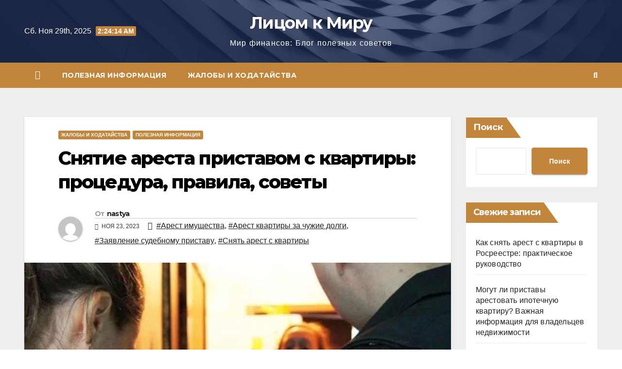

--- FILE ---
content_type: text/html; charset=UTF-8
request_url: https://xn--h1aafcgblu1ax.xn--p1ai/snyatie-aresta-pristavom-s-kvartiry-proczedura-pravila-sovety/
body_size: 16917
content:
 <!DOCTYPE html>
<html lang="ru-RU">
<head>
<meta charset="UTF-8">
<meta name="viewport" content="width=device-width, initial-scale=1">
<link rel="profile" href="https://gmpg.org/xfn/11">
<meta name='robots' content='index, follow, max-image-preview:large, max-snippet:-1, max-video-preview:-1' />
	<style>img:is([sizes="auto" i], [sizes^="auto," i]) { contain-intrinsic-size: 3000px 1500px }</style>
	
	<!-- This site is optimized with the Yoast SEO plugin v25.0 - https://yoast.com/wordpress/plugins/seo/ -->
	<title>Снятие ареста приставом с квартиры: процедура, правила, советы</title>
	<meta name="description" content="Узнайте, как происходит снятие ареста с квартиры приставом. В статье представлены подробности процедуры, основные правила и полезные советы для тех, кому пришлось столкнуться с такой ситуацией." />
	<link rel="canonical" href="https://xn--h1aafcgblu1ax.xn--p1ai/snyatie-aresta-pristavom-s-kvartiry-proczedura-pravila-sovety/" />
	<meta property="og:locale" content="ru_RU" />
	<meta property="og:type" content="article" />
	<meta property="og:title" content="Снятие ареста приставом с квартиры: процедура, правила, советы" />
	<meta property="og:description" content="Узнайте, как происходит снятие ареста с квартиры приставом. В статье представлены подробности процедуры, основные правила и полезные советы для тех, кому пришлось столкнуться с такой ситуацией." />
	<meta property="og:url" content="https://xn--h1aafcgblu1ax.xn--p1ai/snyatie-aresta-pristavom-s-kvartiry-proczedura-pravila-sovety/" />
	<meta property="og:site_name" content="Лицом к Миру" />
	<meta property="article:published_time" content="2023-11-23T12:58:59+00:00" />
	<meta property="article:modified_time" content="2023-11-23T12:59:00+00:00" />
	<meta property="og:image" content="https://xn--h1aafcgblu1ax.xn--p1ai/wp-content/uploads/2023/11/pic7-1.jpg" />
	<meta property="og:image:width" content="968" />
	<meta property="og:image:height" content="502" />
	<meta property="og:image:type" content="image/jpeg" />
	<meta name="author" content="nastya" />
	<meta name="twitter:card" content="summary_large_image" />
	<meta name="twitter:label1" content="Написано автором" />
	<meta name="twitter:data1" content="nastya" />
	<meta name="twitter:label2" content="Примерное время для чтения" />
	<meta name="twitter:data2" content="4 минуты" />
	<script type="application/ld+json" class="yoast-schema-graph">{"@context":"https://schema.org","@graph":[{"@type":"WebPage","@id":"https://xn--h1aafcgblu1ax.xn--p1ai/snyatie-aresta-pristavom-s-kvartiry-proczedura-pravila-sovety/","url":"https://xn--h1aafcgblu1ax.xn--p1ai/snyatie-aresta-pristavom-s-kvartiry-proczedura-pravila-sovety/","name":"Снятие ареста приставом с квартиры: процедура, правила, советы","isPartOf":{"@id":"https://xn--h1aafcgblu1ax.xn--p1ai/#website"},"primaryImageOfPage":{"@id":"https://xn--h1aafcgblu1ax.xn--p1ai/snyatie-aresta-pristavom-s-kvartiry-proczedura-pravila-sovety/#primaryimage"},"image":{"@id":"https://xn--h1aafcgblu1ax.xn--p1ai/snyatie-aresta-pristavom-s-kvartiry-proczedura-pravila-sovety/#primaryimage"},"thumbnailUrl":"https://xn--h1aafcgblu1ax.xn--p1ai/wp-content/uploads/2023/11/pic7-1.jpg","datePublished":"2023-11-23T12:58:59+00:00","dateModified":"2023-11-23T12:59:00+00:00","author":{"@id":"https://xn--h1aafcgblu1ax.xn--p1ai/#/schema/person/01f616d4abe7f6b18a345de2fc12e8aa"},"description":"Узнайте, как происходит снятие ареста с квартиры приставом. В статье представлены подробности процедуры, основные правила и полезные советы для тех, кому пришлось столкнуться с такой ситуацией.","breadcrumb":{"@id":"https://xn--h1aafcgblu1ax.xn--p1ai/snyatie-aresta-pristavom-s-kvartiry-proczedura-pravila-sovety/#breadcrumb"},"inLanguage":"ru-RU","potentialAction":[{"@type":"ReadAction","target":["https://xn--h1aafcgblu1ax.xn--p1ai/snyatie-aresta-pristavom-s-kvartiry-proczedura-pravila-sovety/"]}]},{"@type":"ImageObject","inLanguage":"ru-RU","@id":"https://xn--h1aafcgblu1ax.xn--p1ai/snyatie-aresta-pristavom-s-kvartiry-proczedura-pravila-sovety/#primaryimage","url":"https://xn--h1aafcgblu1ax.xn--p1ai/wp-content/uploads/2023/11/pic7-1.jpg","contentUrl":"https://xn--h1aafcgblu1ax.xn--p1ai/wp-content/uploads/2023/11/pic7-1.jpg","width":968,"height":502},{"@type":"BreadcrumbList","@id":"https://xn--h1aafcgblu1ax.xn--p1ai/snyatie-aresta-pristavom-s-kvartiry-proczedura-pravila-sovety/#breadcrumb","itemListElement":[{"@type":"ListItem","position":1,"name":"Главная страница","item":"https://xn--h1aafcgblu1ax.xn--p1ai/"},{"@type":"ListItem","position":2,"name":"Снятие ареста приставом с квартиры: процедура, правила, советы"}]},{"@type":"WebSite","@id":"https://xn--h1aafcgblu1ax.xn--p1ai/#website","url":"https://xn--h1aafcgblu1ax.xn--p1ai/","name":"Лицом к Миру","description":"Мир финансов: Блог полезных советов","potentialAction":[{"@type":"SearchAction","target":{"@type":"EntryPoint","urlTemplate":"https://xn--h1aafcgblu1ax.xn--p1ai/?s={search_term_string}"},"query-input":{"@type":"PropertyValueSpecification","valueRequired":true,"valueName":"search_term_string"}}],"inLanguage":"ru-RU"},{"@type":"Person","@id":"https://xn--h1aafcgblu1ax.xn--p1ai/#/schema/person/01f616d4abe7f6b18a345de2fc12e8aa","name":"nastya","image":{"@type":"ImageObject","inLanguage":"ru-RU","@id":"https://xn--h1aafcgblu1ax.xn--p1ai/#/schema/person/image/","url":"https://secure.gravatar.com/avatar/7e0adfc1a526be43b624c3512292a7630723c692b89ed39c98a2b25fc5ff1e83?s=96&d=mm&r=g","contentUrl":"https://secure.gravatar.com/avatar/7e0adfc1a526be43b624c3512292a7630723c692b89ed39c98a2b25fc5ff1e83?s=96&d=mm&r=g","caption":"nastya"},"sameAs":["http://xn--h1aafcgblu1ax.xn--p1ai"],"url":"https://xn--h1aafcgblu1ax.xn--p1ai/author/nastya/"}]}</script>
	<!-- / Yoast SEO plugin. -->


<link rel='dns-prefetch' href='//fonts.googleapis.com' />
<script>
window._wpemojiSettings = {"baseUrl":"https:\/\/s.w.org\/images\/core\/emoji\/16.0.1\/72x72\/","ext":".png","svgUrl":"https:\/\/s.w.org\/images\/core\/emoji\/16.0.1\/svg\/","svgExt":".svg","source":{"concatemoji":"https:\/\/xn--h1aafcgblu1ax.xn--p1ai\/wp-includes\/js\/wp-emoji-release.min.js?ver=1250e9b5d57bbda7fb9867154ed1fd9a"}};
/*! This file is auto-generated */
!function(s,n){var o,i,e;function c(e){try{var t={supportTests:e,timestamp:(new Date).valueOf()};sessionStorage.setItem(o,JSON.stringify(t))}catch(e){}}function p(e,t,n){e.clearRect(0,0,e.canvas.width,e.canvas.height),e.fillText(t,0,0);var t=new Uint32Array(e.getImageData(0,0,e.canvas.width,e.canvas.height).data),a=(e.clearRect(0,0,e.canvas.width,e.canvas.height),e.fillText(n,0,0),new Uint32Array(e.getImageData(0,0,e.canvas.width,e.canvas.height).data));return t.every(function(e,t){return e===a[t]})}function u(e,t){e.clearRect(0,0,e.canvas.width,e.canvas.height),e.fillText(t,0,0);for(var n=e.getImageData(16,16,1,1),a=0;a<n.data.length;a++)if(0!==n.data[a])return!1;return!0}function f(e,t,n,a){switch(t){case"flag":return n(e,"\ud83c\udff3\ufe0f\u200d\u26a7\ufe0f","\ud83c\udff3\ufe0f\u200b\u26a7\ufe0f")?!1:!n(e,"\ud83c\udde8\ud83c\uddf6","\ud83c\udde8\u200b\ud83c\uddf6")&&!n(e,"\ud83c\udff4\udb40\udc67\udb40\udc62\udb40\udc65\udb40\udc6e\udb40\udc67\udb40\udc7f","\ud83c\udff4\u200b\udb40\udc67\u200b\udb40\udc62\u200b\udb40\udc65\u200b\udb40\udc6e\u200b\udb40\udc67\u200b\udb40\udc7f");case"emoji":return!a(e,"\ud83e\udedf")}return!1}function g(e,t,n,a){var r="undefined"!=typeof WorkerGlobalScope&&self instanceof WorkerGlobalScope?new OffscreenCanvas(300,150):s.createElement("canvas"),o=r.getContext("2d",{willReadFrequently:!0}),i=(o.textBaseline="top",o.font="600 32px Arial",{});return e.forEach(function(e){i[e]=t(o,e,n,a)}),i}function t(e){var t=s.createElement("script");t.src=e,t.defer=!0,s.head.appendChild(t)}"undefined"!=typeof Promise&&(o="wpEmojiSettingsSupports",i=["flag","emoji"],n.supports={everything:!0,everythingExceptFlag:!0},e=new Promise(function(e){s.addEventListener("DOMContentLoaded",e,{once:!0})}),new Promise(function(t){var n=function(){try{var e=JSON.parse(sessionStorage.getItem(o));if("object"==typeof e&&"number"==typeof e.timestamp&&(new Date).valueOf()<e.timestamp+604800&&"object"==typeof e.supportTests)return e.supportTests}catch(e){}return null}();if(!n){if("undefined"!=typeof Worker&&"undefined"!=typeof OffscreenCanvas&&"undefined"!=typeof URL&&URL.createObjectURL&&"undefined"!=typeof Blob)try{var e="postMessage("+g.toString()+"("+[JSON.stringify(i),f.toString(),p.toString(),u.toString()].join(",")+"));",a=new Blob([e],{type:"text/javascript"}),r=new Worker(URL.createObjectURL(a),{name:"wpTestEmojiSupports"});return void(r.onmessage=function(e){c(n=e.data),r.terminate(),t(n)})}catch(e){}c(n=g(i,f,p,u))}t(n)}).then(function(e){for(var t in e)n.supports[t]=e[t],n.supports.everything=n.supports.everything&&n.supports[t],"flag"!==t&&(n.supports.everythingExceptFlag=n.supports.everythingExceptFlag&&n.supports[t]);n.supports.everythingExceptFlag=n.supports.everythingExceptFlag&&!n.supports.flag,n.DOMReady=!1,n.readyCallback=function(){n.DOMReady=!0}}).then(function(){return e}).then(function(){var e;n.supports.everything||(n.readyCallback(),(e=n.source||{}).concatemoji?t(e.concatemoji):e.wpemoji&&e.twemoji&&(t(e.twemoji),t(e.wpemoji)))}))}((window,document),window._wpemojiSettings);
</script>
<style id='wp-emoji-styles-inline-css'>

	img.wp-smiley, img.emoji {
		display: inline !important;
		border: none !important;
		box-shadow: none !important;
		height: 1em !important;
		width: 1em !important;
		margin: 0 0.07em !important;
		vertical-align: -0.1em !important;
		background: none !important;
		padding: 0 !important;
	}
</style>
<link rel='stylesheet' id='wp-block-library-css' href='https://xn--h1aafcgblu1ax.xn--p1ai/wp-includes/css/dist/block-library/style.min.css?ver=1250e9b5d57bbda7fb9867154ed1fd9a' media='all' />
<style id='wp-block-library-theme-inline-css'>
.wp-block-audio :where(figcaption){color:#555;font-size:13px;text-align:center}.is-dark-theme .wp-block-audio :where(figcaption){color:#ffffffa6}.wp-block-audio{margin:0 0 1em}.wp-block-code{border:1px solid #ccc;border-radius:4px;font-family:Menlo,Consolas,monaco,monospace;padding:.8em 1em}.wp-block-embed :where(figcaption){color:#555;font-size:13px;text-align:center}.is-dark-theme .wp-block-embed :where(figcaption){color:#ffffffa6}.wp-block-embed{margin:0 0 1em}.blocks-gallery-caption{color:#555;font-size:13px;text-align:center}.is-dark-theme .blocks-gallery-caption{color:#ffffffa6}:root :where(.wp-block-image figcaption){color:#555;font-size:13px;text-align:center}.is-dark-theme :root :where(.wp-block-image figcaption){color:#ffffffa6}.wp-block-image{margin:0 0 1em}.wp-block-pullquote{border-bottom:4px solid;border-top:4px solid;color:currentColor;margin-bottom:1.75em}.wp-block-pullquote cite,.wp-block-pullquote footer,.wp-block-pullquote__citation{color:currentColor;font-size:.8125em;font-style:normal;text-transform:uppercase}.wp-block-quote{border-left:.25em solid;margin:0 0 1.75em;padding-left:1em}.wp-block-quote cite,.wp-block-quote footer{color:currentColor;font-size:.8125em;font-style:normal;position:relative}.wp-block-quote:where(.has-text-align-right){border-left:none;border-right:.25em solid;padding-left:0;padding-right:1em}.wp-block-quote:where(.has-text-align-center){border:none;padding-left:0}.wp-block-quote.is-large,.wp-block-quote.is-style-large,.wp-block-quote:where(.is-style-plain){border:none}.wp-block-search .wp-block-search__label{font-weight:700}.wp-block-search__button{border:1px solid #ccc;padding:.375em .625em}:where(.wp-block-group.has-background){padding:1.25em 2.375em}.wp-block-separator.has-css-opacity{opacity:.4}.wp-block-separator{border:none;border-bottom:2px solid;margin-left:auto;margin-right:auto}.wp-block-separator.has-alpha-channel-opacity{opacity:1}.wp-block-separator:not(.is-style-wide):not(.is-style-dots){width:100px}.wp-block-separator.has-background:not(.is-style-dots){border-bottom:none;height:1px}.wp-block-separator.has-background:not(.is-style-wide):not(.is-style-dots){height:2px}.wp-block-table{margin:0 0 1em}.wp-block-table td,.wp-block-table th{word-break:normal}.wp-block-table :where(figcaption){color:#555;font-size:13px;text-align:center}.is-dark-theme .wp-block-table :where(figcaption){color:#ffffffa6}.wp-block-video :where(figcaption){color:#555;font-size:13px;text-align:center}.is-dark-theme .wp-block-video :where(figcaption){color:#ffffffa6}.wp-block-video{margin:0 0 1em}:root :where(.wp-block-template-part.has-background){margin-bottom:0;margin-top:0;padding:1.25em 2.375em}
</style>
<style id='classic-theme-styles-inline-css'>
/*! This file is auto-generated */
.wp-block-button__link{color:#fff;background-color:#32373c;border-radius:9999px;box-shadow:none;text-decoration:none;padding:calc(.667em + 2px) calc(1.333em + 2px);font-size:1.125em}.wp-block-file__button{background:#32373c;color:#fff;text-decoration:none}
</style>
<style id='global-styles-inline-css'>
:root{--wp--preset--aspect-ratio--square: 1;--wp--preset--aspect-ratio--4-3: 4/3;--wp--preset--aspect-ratio--3-4: 3/4;--wp--preset--aspect-ratio--3-2: 3/2;--wp--preset--aspect-ratio--2-3: 2/3;--wp--preset--aspect-ratio--16-9: 16/9;--wp--preset--aspect-ratio--9-16: 9/16;--wp--preset--color--black: #000000;--wp--preset--color--cyan-bluish-gray: #abb8c3;--wp--preset--color--white: #ffffff;--wp--preset--color--pale-pink: #f78da7;--wp--preset--color--vivid-red: #cf2e2e;--wp--preset--color--luminous-vivid-orange: #ff6900;--wp--preset--color--luminous-vivid-amber: #fcb900;--wp--preset--color--light-green-cyan: #7bdcb5;--wp--preset--color--vivid-green-cyan: #00d084;--wp--preset--color--pale-cyan-blue: #8ed1fc;--wp--preset--color--vivid-cyan-blue: #0693e3;--wp--preset--color--vivid-purple: #9b51e0;--wp--preset--gradient--vivid-cyan-blue-to-vivid-purple: linear-gradient(135deg,rgba(6,147,227,1) 0%,rgb(155,81,224) 100%);--wp--preset--gradient--light-green-cyan-to-vivid-green-cyan: linear-gradient(135deg,rgb(122,220,180) 0%,rgb(0,208,130) 100%);--wp--preset--gradient--luminous-vivid-amber-to-luminous-vivid-orange: linear-gradient(135deg,rgba(252,185,0,1) 0%,rgba(255,105,0,1) 100%);--wp--preset--gradient--luminous-vivid-orange-to-vivid-red: linear-gradient(135deg,rgba(255,105,0,1) 0%,rgb(207,46,46) 100%);--wp--preset--gradient--very-light-gray-to-cyan-bluish-gray: linear-gradient(135deg,rgb(238,238,238) 0%,rgb(169,184,195) 100%);--wp--preset--gradient--cool-to-warm-spectrum: linear-gradient(135deg,rgb(74,234,220) 0%,rgb(151,120,209) 20%,rgb(207,42,186) 40%,rgb(238,44,130) 60%,rgb(251,105,98) 80%,rgb(254,248,76) 100%);--wp--preset--gradient--blush-light-purple: linear-gradient(135deg,rgb(255,206,236) 0%,rgb(152,150,240) 100%);--wp--preset--gradient--blush-bordeaux: linear-gradient(135deg,rgb(254,205,165) 0%,rgb(254,45,45) 50%,rgb(107,0,62) 100%);--wp--preset--gradient--luminous-dusk: linear-gradient(135deg,rgb(255,203,112) 0%,rgb(199,81,192) 50%,rgb(65,88,208) 100%);--wp--preset--gradient--pale-ocean: linear-gradient(135deg,rgb(255,245,203) 0%,rgb(182,227,212) 50%,rgb(51,167,181) 100%);--wp--preset--gradient--electric-grass: linear-gradient(135deg,rgb(202,248,128) 0%,rgb(113,206,126) 100%);--wp--preset--gradient--midnight: linear-gradient(135deg,rgb(2,3,129) 0%,rgb(40,116,252) 100%);--wp--preset--font-size--small: 13px;--wp--preset--font-size--medium: 20px;--wp--preset--font-size--large: 36px;--wp--preset--font-size--x-large: 42px;--wp--preset--spacing--20: 0.44rem;--wp--preset--spacing--30: 0.67rem;--wp--preset--spacing--40: 1rem;--wp--preset--spacing--50: 1.5rem;--wp--preset--spacing--60: 2.25rem;--wp--preset--spacing--70: 3.38rem;--wp--preset--spacing--80: 5.06rem;--wp--preset--shadow--natural: 6px 6px 9px rgba(0, 0, 0, 0.2);--wp--preset--shadow--deep: 12px 12px 50px rgba(0, 0, 0, 0.4);--wp--preset--shadow--sharp: 6px 6px 0px rgba(0, 0, 0, 0.2);--wp--preset--shadow--outlined: 6px 6px 0px -3px rgba(255, 255, 255, 1), 6px 6px rgba(0, 0, 0, 1);--wp--preset--shadow--crisp: 6px 6px 0px rgba(0, 0, 0, 1);}:where(.is-layout-flex){gap: 0.5em;}:where(.is-layout-grid){gap: 0.5em;}body .is-layout-flex{display: flex;}.is-layout-flex{flex-wrap: wrap;align-items: center;}.is-layout-flex > :is(*, div){margin: 0;}body .is-layout-grid{display: grid;}.is-layout-grid > :is(*, div){margin: 0;}:where(.wp-block-columns.is-layout-flex){gap: 2em;}:where(.wp-block-columns.is-layout-grid){gap: 2em;}:where(.wp-block-post-template.is-layout-flex){gap: 1.25em;}:where(.wp-block-post-template.is-layout-grid){gap: 1.25em;}.has-black-color{color: var(--wp--preset--color--black) !important;}.has-cyan-bluish-gray-color{color: var(--wp--preset--color--cyan-bluish-gray) !important;}.has-white-color{color: var(--wp--preset--color--white) !important;}.has-pale-pink-color{color: var(--wp--preset--color--pale-pink) !important;}.has-vivid-red-color{color: var(--wp--preset--color--vivid-red) !important;}.has-luminous-vivid-orange-color{color: var(--wp--preset--color--luminous-vivid-orange) !important;}.has-luminous-vivid-amber-color{color: var(--wp--preset--color--luminous-vivid-amber) !important;}.has-light-green-cyan-color{color: var(--wp--preset--color--light-green-cyan) !important;}.has-vivid-green-cyan-color{color: var(--wp--preset--color--vivid-green-cyan) !important;}.has-pale-cyan-blue-color{color: var(--wp--preset--color--pale-cyan-blue) !important;}.has-vivid-cyan-blue-color{color: var(--wp--preset--color--vivid-cyan-blue) !important;}.has-vivid-purple-color{color: var(--wp--preset--color--vivid-purple) !important;}.has-black-background-color{background-color: var(--wp--preset--color--black) !important;}.has-cyan-bluish-gray-background-color{background-color: var(--wp--preset--color--cyan-bluish-gray) !important;}.has-white-background-color{background-color: var(--wp--preset--color--white) !important;}.has-pale-pink-background-color{background-color: var(--wp--preset--color--pale-pink) !important;}.has-vivid-red-background-color{background-color: var(--wp--preset--color--vivid-red) !important;}.has-luminous-vivid-orange-background-color{background-color: var(--wp--preset--color--luminous-vivid-orange) !important;}.has-luminous-vivid-amber-background-color{background-color: var(--wp--preset--color--luminous-vivid-amber) !important;}.has-light-green-cyan-background-color{background-color: var(--wp--preset--color--light-green-cyan) !important;}.has-vivid-green-cyan-background-color{background-color: var(--wp--preset--color--vivid-green-cyan) !important;}.has-pale-cyan-blue-background-color{background-color: var(--wp--preset--color--pale-cyan-blue) !important;}.has-vivid-cyan-blue-background-color{background-color: var(--wp--preset--color--vivid-cyan-blue) !important;}.has-vivid-purple-background-color{background-color: var(--wp--preset--color--vivid-purple) !important;}.has-black-border-color{border-color: var(--wp--preset--color--black) !important;}.has-cyan-bluish-gray-border-color{border-color: var(--wp--preset--color--cyan-bluish-gray) !important;}.has-white-border-color{border-color: var(--wp--preset--color--white) !important;}.has-pale-pink-border-color{border-color: var(--wp--preset--color--pale-pink) !important;}.has-vivid-red-border-color{border-color: var(--wp--preset--color--vivid-red) !important;}.has-luminous-vivid-orange-border-color{border-color: var(--wp--preset--color--luminous-vivid-orange) !important;}.has-luminous-vivid-amber-border-color{border-color: var(--wp--preset--color--luminous-vivid-amber) !important;}.has-light-green-cyan-border-color{border-color: var(--wp--preset--color--light-green-cyan) !important;}.has-vivid-green-cyan-border-color{border-color: var(--wp--preset--color--vivid-green-cyan) !important;}.has-pale-cyan-blue-border-color{border-color: var(--wp--preset--color--pale-cyan-blue) !important;}.has-vivid-cyan-blue-border-color{border-color: var(--wp--preset--color--vivid-cyan-blue) !important;}.has-vivid-purple-border-color{border-color: var(--wp--preset--color--vivid-purple) !important;}.has-vivid-cyan-blue-to-vivid-purple-gradient-background{background: var(--wp--preset--gradient--vivid-cyan-blue-to-vivid-purple) !important;}.has-light-green-cyan-to-vivid-green-cyan-gradient-background{background: var(--wp--preset--gradient--light-green-cyan-to-vivid-green-cyan) !important;}.has-luminous-vivid-amber-to-luminous-vivid-orange-gradient-background{background: var(--wp--preset--gradient--luminous-vivid-amber-to-luminous-vivid-orange) !important;}.has-luminous-vivid-orange-to-vivid-red-gradient-background{background: var(--wp--preset--gradient--luminous-vivid-orange-to-vivid-red) !important;}.has-very-light-gray-to-cyan-bluish-gray-gradient-background{background: var(--wp--preset--gradient--very-light-gray-to-cyan-bluish-gray) !important;}.has-cool-to-warm-spectrum-gradient-background{background: var(--wp--preset--gradient--cool-to-warm-spectrum) !important;}.has-blush-light-purple-gradient-background{background: var(--wp--preset--gradient--blush-light-purple) !important;}.has-blush-bordeaux-gradient-background{background: var(--wp--preset--gradient--blush-bordeaux) !important;}.has-luminous-dusk-gradient-background{background: var(--wp--preset--gradient--luminous-dusk) !important;}.has-pale-ocean-gradient-background{background: var(--wp--preset--gradient--pale-ocean) !important;}.has-electric-grass-gradient-background{background: var(--wp--preset--gradient--electric-grass) !important;}.has-midnight-gradient-background{background: var(--wp--preset--gradient--midnight) !important;}.has-small-font-size{font-size: var(--wp--preset--font-size--small) !important;}.has-medium-font-size{font-size: var(--wp--preset--font-size--medium) !important;}.has-large-font-size{font-size: var(--wp--preset--font-size--large) !important;}.has-x-large-font-size{font-size: var(--wp--preset--font-size--x-large) !important;}
:where(.wp-block-post-template.is-layout-flex){gap: 1.25em;}:where(.wp-block-post-template.is-layout-grid){gap: 1.25em;}
:where(.wp-block-columns.is-layout-flex){gap: 2em;}:where(.wp-block-columns.is-layout-grid){gap: 2em;}
:root :where(.wp-block-pullquote){font-size: 1.5em;line-height: 1.6;}
</style>
<link rel='stylesheet' id='contact-form-7-css' href='https://xn--h1aafcgblu1ax.xn--p1ai/wp-content/plugins/contact-form-7/includes/css/styles.css?ver=6.0.6' media='all' />
<link rel='stylesheet' id='widgetopts-styles-css' href='https://xn--h1aafcgblu1ax.xn--p1ai/wp-content/plugins/widget-options/assets/css/widget-options.css?ver=4.1.1' media='all' />
<link rel='stylesheet' id='newsup-fonts-css' href='//fonts.googleapis.com/css?family=Montserrat%3A400%2C500%2C700%2C800%7CWork%2BSans%3A300%2C400%2C500%2C600%2C700%2C800%2C900%26display%3Dswap&#038;subset=latin%2Clatin-ext' media='all' />
<link rel='stylesheet' id='bootstrap-css' href='https://xn--h1aafcgblu1ax.xn--p1ai/wp-content/themes/newsup/css/bootstrap.css?ver=1250e9b5d57bbda7fb9867154ed1fd9a' media='all' />
<link rel='stylesheet' id='newsup-style-css' href='https://xn--h1aafcgblu1ax.xn--p1ai/wp-content/themes/foodup/style.css?ver=1250e9b5d57bbda7fb9867154ed1fd9a' media='all' />
<link rel='stylesheet' id='font-awesome-5-all-css' href='https://xn--h1aafcgblu1ax.xn--p1ai/wp-content/themes/newsup/css/font-awesome/css/all.min.css?ver=1250e9b5d57bbda7fb9867154ed1fd9a' media='all' />
<link rel='stylesheet' id='font-awesome-4-shim-css' href='https://xn--h1aafcgblu1ax.xn--p1ai/wp-content/themes/newsup/css/font-awesome/css/v4-shims.min.css?ver=1250e9b5d57bbda7fb9867154ed1fd9a' media='all' />
<link rel='stylesheet' id='owl-carousel-css' href='https://xn--h1aafcgblu1ax.xn--p1ai/wp-content/themes/newsup/css/owl.carousel.css?ver=1250e9b5d57bbda7fb9867154ed1fd9a' media='all' />
<link rel='stylesheet' id='smartmenus-css' href='https://xn--h1aafcgblu1ax.xn--p1ai/wp-content/themes/newsup/css/jquery.smartmenus.bootstrap.css?ver=1250e9b5d57bbda7fb9867154ed1fd9a' media='all' />
<link rel='stylesheet' id='newsup-custom-css-css' href='https://xn--h1aafcgblu1ax.xn--p1ai/wp-content/themes/newsup/inc/ansar/customize/css/customizer.css?ver=1.0' media='all' />
<link rel='stylesheet' id='newsup-style-parent-css' href='https://xn--h1aafcgblu1ax.xn--p1ai/wp-content/themes/newsup/style.css?ver=1250e9b5d57bbda7fb9867154ed1fd9a' media='all' />
<link rel='stylesheet' id='foodup-style-css' href='https://xn--h1aafcgblu1ax.xn--p1ai/wp-content/themes/foodup/style.css?ver=1.0' media='all' />
<link rel='stylesheet' id='foodup-default-css-css' href='https://xn--h1aafcgblu1ax.xn--p1ai/wp-content/themes/foodup/css/colors/default.css?ver=1250e9b5d57bbda7fb9867154ed1fd9a' media='all' />
<script src="https://xn--h1aafcgblu1ax.xn--p1ai/wp-includes/js/jquery/jquery.min.js?ver=3.7.1" id="jquery-core-js"></script>
<script src="https://xn--h1aafcgblu1ax.xn--p1ai/wp-includes/js/jquery/jquery-migrate.min.js?ver=3.4.1" id="jquery-migrate-js"></script>
<script src="https://xn--h1aafcgblu1ax.xn--p1ai/wp-content/themes/newsup/js/navigation.js?ver=1250e9b5d57bbda7fb9867154ed1fd9a" id="newsup-navigation-js"></script>
<script src="https://xn--h1aafcgblu1ax.xn--p1ai/wp-content/themes/newsup/js/bootstrap.js?ver=1250e9b5d57bbda7fb9867154ed1fd9a" id="bootstrap-js"></script>
<script src="https://xn--h1aafcgblu1ax.xn--p1ai/wp-content/themes/newsup/js/owl.carousel.min.js?ver=1250e9b5d57bbda7fb9867154ed1fd9a" id="owl-carousel-min-js"></script>
<script src="https://xn--h1aafcgblu1ax.xn--p1ai/wp-content/themes/newsup/js/jquery.smartmenus.js?ver=1250e9b5d57bbda7fb9867154ed1fd9a" id="smartmenus-js-js"></script>
<script src="https://xn--h1aafcgblu1ax.xn--p1ai/wp-content/themes/newsup/js/jquery.smartmenus.bootstrap.js?ver=1250e9b5d57bbda7fb9867154ed1fd9a" id="bootstrap-smartmenus-js-js"></script>
<script src="https://xn--h1aafcgblu1ax.xn--p1ai/wp-content/themes/newsup/js/jquery.marquee.js?ver=1250e9b5d57bbda7fb9867154ed1fd9a" id="newsup-marquee-js-js"></script>
<script src="https://xn--h1aafcgblu1ax.xn--p1ai/wp-content/themes/newsup/js/main.js?ver=1250e9b5d57bbda7fb9867154ed1fd9a" id="newsup-main-js-js"></script>
<link rel="https://api.w.org/" href="https://xn--h1aafcgblu1ax.xn--p1ai/wp-json/" /><link rel="alternate" title="JSON" type="application/json" href="https://xn--h1aafcgblu1ax.xn--p1ai/wp-json/wp/v2/posts/77" /><link rel="EditURI" type="application/rsd+xml" title="RSD" href="https://xn--h1aafcgblu1ax.xn--p1ai/xmlrpc.php?rsd" />

<link rel='shortlink' href='https://xn--h1aafcgblu1ax.xn--p1ai/?p=77' />
<link rel="alternate" title="oEmbed (JSON)" type="application/json+oembed" href="https://xn--h1aafcgblu1ax.xn--p1ai/wp-json/oembed/1.0/embed?url=https%3A%2F%2Fxn--h1aafcgblu1ax.xn--p1ai%2Fsnyatie-aresta-pristavom-s-kvartiry-proczedura-pravila-sovety%2F" />
<link rel="alternate" title="oEmbed (XML)" type="text/xml+oembed" href="https://xn--h1aafcgblu1ax.xn--p1ai/wp-json/oembed/1.0/embed?url=https%3A%2F%2Fxn--h1aafcgblu1ax.xn--p1ai%2Fsnyatie-aresta-pristavom-s-kvartiry-proczedura-pravila-sovety%2F&#038;format=xml" />
<!-- Top.Mail.Ru counter -->
<script type="text/javascript">
var _tmr = window._tmr || (window._tmr = []);
_tmr.push({id: "3643326", type: "pageView", start: (new Date()).getTime()});
(function (d, w, id) {
  if (d.getElementById(id)) return;
  var ts = d.createElement("script"); ts.type = "text/javascript"; ts.async = true; ts.id = id;
  ts.src = "https://top-fwz1.mail.ru/js/code.js";
  var f = function () {var s = d.getElementsByTagName("script")[0]; s.parentNode.insertBefore(ts, s);};
  if (w.opera == "[object Opera]") { d.addEventListener("DOMContentLoaded", f, false); } else { f(); }
})(document, window, "tmr-code");
</script>
<noscript><div><img src="https://top-fwz1.mail.ru/counter?id=3643326;js=na" style="position:absolute;left:-9999px;" alt="Top.Mail.Ru" /></div></noscript>
<!-- /Top.Mail.Ru counter -->
 
<style type="text/css" id="custom-background-css">
    .wrapper { background-color: #eee; }
</style>
    <style type="text/css">
            body .site-title a,
        body .site-description {
            color: #fff;
        }

        .site-branding-text .site-title a {
                font-size: px;
            }

            @media only screen and (max-width: 640px) {
                .site-branding-text .site-title a {
                    font-size: 40px;

                }
            }

            @media only screen and (max-width: 375px) {
                .site-branding-text .site-title a {
                    font-size: 32px;

                }
            }

        </style>
    <link rel="icon" href="https://xn--h1aafcgblu1ax.xn--p1ai/wp-content/uploads/2023/11/cropped-png-transparent-computer-icons-comedy-theatre-mask-mask-smiley-drama-emoticon-32x32.png" sizes="32x32" />
<link rel="icon" href="https://xn--h1aafcgblu1ax.xn--p1ai/wp-content/uploads/2023/11/cropped-png-transparent-computer-icons-comedy-theatre-mask-mask-smiley-drama-emoticon-192x192.png" sizes="192x192" />
<link rel="apple-touch-icon" href="https://xn--h1aafcgblu1ax.xn--p1ai/wp-content/uploads/2023/11/cropped-png-transparent-computer-icons-comedy-theatre-mask-mask-smiley-drama-emoticon-180x180.png" />
<meta name="msapplication-TileImage" content="https://xn--h1aafcgblu1ax.xn--p1ai/wp-content/uploads/2023/11/cropped-png-transparent-computer-icons-comedy-theatre-mask-mask-smiley-drama-emoticon-270x270.png" />
</head>
<body class="wp-singular post-template-default single single-post postid-77 single-format-standard wp-embed-responsive wp-theme-newsup wp-child-theme-foodup ta-hide-date-author-in-list" >
<div id="page" class="site">
<a class="skip-link screen-reader-text" href="#content">
Перейти к содержимому</a>
    <div class="wrapper">
        <header class="mg-headwidget center">
            <!--==================== TOP BAR ====================-->

            <div class="clearfix"></div>
                        <div class="mg-nav-widget-area-back" style='background-image: url("https://xn--h1aafcgblu1ax.xn--p1ai/wp-content/themes/foodup/images/head-back.jpg" );'>
                        <div class="overlay">
              <div class="inner"  style="background-color:rgba(32,47,91,0.7);" > 
                <div class="container-fluid">
    <div class="mg-nav-widget-area">
        <div class="row align-items-center">
                        <div class="col-md-4 col-sm-4 text-center-xs">
                            <div class="heacent">Сб. Ноя 29th, 2025                         <span  id="time" class="time"></span>
                                      </div>
              
            </div>

            <div class="col-md-4 col-sm-4 text-center-xs">
                <div class="navbar-header">
                                          <div class="site-branding-text">
                        <h1 class="site-title"> <a href="https://xn--h1aafcgblu1ax.xn--p1ai/" rel="home">Лицом к Миру</a></h1>
                        <p class="site-description">Мир финансов: Блог полезных советов</p>
                    </div>
                                  </div>
            </div>


                         <div class="col-md-4 col-sm-4 text-center-xs">
                <ul class="mg-social info-right heacent">
                    
                                      </ul>
            </div>
                    </div>
    </div>
</div>
              </div>
              </div>
          </div>
    <div class="mg-menu-full">
      <nav class="navbar navbar-expand-lg navbar-wp">
        <div class="container-fluid">
          <!-- Right nav -->
                    <div class="m-header align-items-center">
                                                <a class="mobilehomebtn" href="https://xn--h1aafcgblu1ax.xn--p1ai"><span class="fas fa-home"></span></a>
                        <!-- navbar-toggle -->
                        <button class="navbar-toggler mx-auto" type="button" data-toggle="collapse" data-target="#navbar-wp" aria-controls="navbarSupportedContent" aria-expanded="false" aria-label="Переключить навигацию">
                          <i class="fas fa-bars"></i>
                        </button>
                        <!-- /navbar-toggle -->
                        <div class="dropdown show mg-search-box pr-2 d-none">
                            <a class="dropdown-toggle msearch ml-auto" href="#" role="button" id="dropdownMenuLink" data-toggle="dropdown" aria-haspopup="true" aria-expanded="false">
                               <i class="fas fa-search"></i>
                            </a>

                            <div class="dropdown-menu searchinner" aria-labelledby="dropdownMenuLink">
                        <form role="search" method="get" id="searchform" action="https://xn--h1aafcgblu1ax.xn--p1ai/">
  <div class="input-group">
    <input type="search" class="form-control" placeholder="Поиск" value="" name="s" />
    <span class="input-group-btn btn-default">
    <button type="submit" class="btn"> <i class="fas fa-search"></i> </button>
    </span> </div>
</form>                      </div>
                        </div>
                        
                    </div>
                    <!-- /Right nav -->
         
          
                  <div class="collapse navbar-collapse" id="navbar-wp">
                  	<div class="d-md-block">
                  <ul id="menu-menyu-2" class="nav navbar-nav mr-auto"><li class="active home"><a class="homebtn" href="https://xn--h1aafcgblu1ax.xn--p1ai"><span class='fa-solid fa-house-chimney'></span></a></li><li id="menu-item-33" class="menu-item menu-item-type-taxonomy menu-item-object-category current-post-ancestor current-menu-parent current-post-parent menu-item-33"><a class="nav-link" title="Полезная информация" href="https://xn--h1aafcgblu1ax.xn--p1ai/category/poleznaya-informacziya/">Полезная информация</a></li>
<li id="menu-item-38" class="menu-item menu-item-type-taxonomy menu-item-object-category current-post-ancestor current-menu-parent current-post-parent menu-item-38"><a class="nav-link" title="Жалобы и ходатайства" href="https://xn--h1aafcgblu1ax.xn--p1ai/category/zhaloby-i-hodatajstva/">Жалобы и ходатайства</a></li>
</ul>        				</div>		
              		</div>
                  <!-- Right nav -->
                    <div class="desk-header pl-3 ml-auto my-2 my-lg-0 position-relative align-items-center">
                        <!-- /navbar-toggle -->
                        <div class="dropdown show mg-search-box">
                      <a class="dropdown-toggle msearch ml-auto" href="#" role="button" id="dropdownMenuLink" data-toggle="dropdown" aria-haspopup="true" aria-expanded="false">
                       <i class="fas fa-search"></i>
                      </a>
                      <div class="dropdown-menu searchinner" aria-labelledby="dropdownMenuLink">
                        <form role="search" method="get" id="searchform" action="https://xn--h1aafcgblu1ax.xn--p1ai/">
  <div class="input-group">
    <input type="search" class="form-control" placeholder="Поиск" value="" name="s" />
    <span class="input-group-btn btn-default">
    <button type="submit" class="btn"> <i class="fas fa-search"></i> </button>
    </span> </div>
</form>                      </div>
                    </div>
                    </div>
                    <!-- /Right nav --> 
          </div>
      </nav> <!-- /Navigation -->
    </div>
</header>
<div class="clearfix"></div>
 <!-- =========================
     Page Content Section      
============================== -->
<main id="content" class="single-class content">
  <!--container-->
    <div class="container-fluid">
      <!--row-->
        <div class="row">
                  <div class="col-lg-9 col-md-8">
                                <div class="mg-blog-post-box"> 
                    <div class="mg-header">
                        <div class="mg-blog-category"><a class="newsup-categories category-color-1" href="https://xn--h1aafcgblu1ax.xn--p1ai/category/zhaloby-i-hodatajstva/" alt="Посмотреть все записи в Жалобы и ходатайства"> 
                                 Жалобы и ходатайства
                             </a><a class="newsup-categories category-color-1" href="https://xn--h1aafcgblu1ax.xn--p1ai/category/poleznaya-informacziya/" alt="Посмотреть все записи в Полезная информация"> 
                                 Полезная информация
                             </a></div>                        <h1 class="title single"> <a title="Постоянная ссылка на:Снятие ареста приставом с квартиры: процедура, правила, советы">
                            Снятие ареста приставом с квартиры: процедура, правила, советы</a>
                        </h1>
                                                <div class="media mg-info-author-block"> 
                                                        <a class="mg-author-pic" href="https://xn--h1aafcgblu1ax.xn--p1ai/author/nastya/"> <img alt='' src='https://secure.gravatar.com/avatar/7e0adfc1a526be43b624c3512292a7630723c692b89ed39c98a2b25fc5ff1e83?s=150&#038;d=mm&#038;r=g' srcset='https://secure.gravatar.com/avatar/7e0adfc1a526be43b624c3512292a7630723c692b89ed39c98a2b25fc5ff1e83?s=300&#038;d=mm&#038;r=g 2x' class='avatar avatar-150 photo' height='150' width='150' decoding='async'/> </a>
                                                        <div class="media-body">
                                                            <h4 class="media-heading"><span>От</span><a href="https://xn--h1aafcgblu1ax.xn--p1ai/author/nastya/">nastya</a></h4>
                                                            <span class="mg-blog-date"><i class="fas fa-clock"></i> 
                                    Ноя 23, 2023                                </span>
                                                                <span class="newsup-tags"><i class="fas fa-tag"></i>
                                     <a href="https://xn--h1aafcgblu1ax.xn--p1ai/tag/arest-imushhestva/">#Арест имущества</a>,  <a href="https://xn--h1aafcgblu1ax.xn--p1ai/tag/arest-kvartiry-za-chuzhie-dolgi/">#Арест квартиры за чужие долги</a>,  <a href="https://xn--h1aafcgblu1ax.xn--p1ai/tag/zayavlenie-sudebnomu-pristavu/">#Заявление судебному приставу</a>, <a href="https://xn--h1aafcgblu1ax.xn--p1ai/tag/snyat-arest-s-kvartiry/">#Снять арест с квартиры</a>                                    </span>
                                                            </div>
                        </div>
                                            </div>
                    <img width="968" height="502" src="https://xn--h1aafcgblu1ax.xn--p1ai/wp-content/uploads/2023/11/pic7-1.jpg" class="img-fluid wp-post-image" alt="" decoding="async" fetchpriority="high" srcset="https://xn--h1aafcgblu1ax.xn--p1ai/wp-content/uploads/2023/11/pic7-1.jpg 968w, https://xn--h1aafcgblu1ax.xn--p1ai/wp-content/uploads/2023/11/pic7-1-300x156.jpg 300w, https://xn--h1aafcgblu1ax.xn--p1ai/wp-content/uploads/2023/11/pic7-1-768x398.jpg 768w" sizes="(max-width: 968px) 100vw, 968px" />                    <article class="page-content-single small single">
                        
<p>Снятие ареста с квартиры является одной из наиболее сложных и спорных процедур в сфере исполнительного производства. Владельцы недвижимости, столкнувшиеся с такой проблемой, часто испытывают беспокойство и неопределенность относительно правил и порядка проведения данной процедуры.</p>



<p>Приступая к снятию ареста со своей квартиры, следует учесть несколько основных моментов. Прежде всего, важно ознакомиться с законодательством, регулирующим данный вопрос. Кроме того, необходимо понять основные этапы и порядок проведения процедуры, чтобы быть готовым ко всем возможным сложностям и неожиданностям.</p>



<p>В данной статье мы рассмотрим подробности снятия ареста приставом с квартиры: от правил и требований до полезных советов, которые помогут вам успешно пройти через этот процесс. Ознакомившись с информацией из данной статьи, вы получите не только представление о технической стороне процедуры, но и полезные советы по взаимодействию с приставами и защите своих интересов.</p>



<h2 class="wp-block-heading"><strong>Что делать, если ваша квартира арестована приставом: основные этапы процедуры</strong></h2>



<p>Если ваша квартира была арестована приставом, необходимо знать основные этапы процедуры снятия ареста.</p>



<p>Вначале вам следует обратиться в исполнительное производство и получить информацию о причинах и условиях наложения ареста, в случае <a href="https://journal.tinkoff.ru/eto-nasha-kvartira/?ysclid=lpb73uf2k5281302464" target="_blank" rel="noreferrer noopener nofollow">несправедливо наложенного ареста</a> его <a href="https://www.consultant.ru/law/podborki/obzhalovanie_nalozheniya_aresta_na_imuschestvo/?ysclid=lpb76dc43z795639095" target="_blank" rel="noreferrer noopener nofollow">можно обжаловать</a>. При этом вы имеете право запросить все необходимые документы, свидетельствующие о <a href="https://www.gosuslugi.ru/help/faq/real_estate_ban/102190" target="_blank" rel="noreferrer noopener nofollow">законности данного действия</a>.</p>



<p>Далее вы должны предоставить приставу все требуемые документы, подтверждающие ваше право на собственность или аренду квартиры. Важно составить полный пакет документов, включая копии свидетельства о праве собственности или договора аренды, паспорта и других необходимых документов.</p>



<p>После этого пристав проводит проверку предоставленных вами данных и решает поставить лишение наличными средствами или жилой площадью. Если у вас есть задолженность перед государством или другими должниками, пристав может решить о продаже имущества для покрытия задолженности.</p>



<p>Однако вы всегда имеете возможность участия в переговорах с приставом и разработке индивидуального плана погашения задолженности. Это может помочь вам сохранить свое имущество и избежать его продажи.</p>



<p>Важно помнить, что процедура снятия ареста может занимать некоторое время, поэтому необходимо быть терпеливым и готовым предоставить все требуемые документы и информацию приставу.</p>



<p>Следуя этим рекомендациям, вы сможете более <a href="https://www.gosuslugi.ru/help/faq/bailiff/4511" target="_blank" rel="noreferrer noopener nofollow">эффективно защитить свои права</a> и обеспечить снятие ареста с вашей квартиры.</p>



<h2 class="wp-block-heading"><strong>Шаги, которые нужно предпринять при снятии ареста с квартиры приставом: подробное руководство</strong></h2>



<p>Снятие ареста с квартиры приставом – процесс, который необходимо провести в соответствии с определенными правилами и процедурами. В данном подразделе мы рассмотрим шаги, которые нужно предпринять для успешного снятия ареста.</p>



<p>Первым шагом является получение информации о причинах и условиях наложения ареста на вашу квартиру. Для этого следует обратиться в орган исполнительной власти, который осуществил наложение ареста. Здесь вам предоставят всю необходимую информацию о долге или обязательстве, являющемся основанием для ареста.</p>



<p>После получения информации необходимо установить размер задолженности и разработать план действий по её погашению. Вы можете обратиться к юристу или специалисту по исполнительному производству для помощи в составлении письменного заявления о возможности снятия ареста.</p>



<p>Далее следует подготовить все необходимые документы, такие как: заявление о снятии ареста, расписка о получении информации от пристава, копии документов, подтверждающих выполнение обязательств (например, квитанции о платежах).</p>



<p>Следующий шаг – предоставление всех документов в орган исполнительной власти, который наложил арест на вашу квартиру. Обратитесь лично или отправьте документы почтой с уведомлением о вручении.</p>



<p>После предоставления документов необходимо следить за процессом рассмотрения вашего заявления. В случае положительного решения пристав снимет арест с вашей квартиры и вы получите соответствующее уведомление</p>



<h2 class="wp-block-heading"><strong>Приоритетные действия при снятии ареста с квартиры приставом: рекомендации и советы от экспертов</strong></h2>



<p>При снятии ареста с квартиры приставом необходимо следовать определенным процедурам и правилам. Однако, помимо этого, важно знать и приоритетные действия, которые помогут обезопасить владельца квартиры и избежать непредвиденных проблем.</p>



<p>Первым шагом рекомендуется обратиться к специалистам – юристу или консультанту по вопросам исполнительного производства. Они окажут необходимую поддержку и помогут разобраться со всеми нюансами данной процедуры.</p>



<p>Вторым важным моментом является проверка документации. Владельцу квартиры рекомендуется проверить все документы, связанные с арестом имущества. Наличие всех необходимых бумаг гарантирует успешное снятие ареста.</p>



<p>Также стоит уделить особое внимание состоянию квартиры. Перед приходом пристава следует убедиться, что все ценные предметы и документы находятся в сохранности. Рекомендуется также сделать фотографии имущества для возможных дальнейших споров.</p>



<p>Важным шагом является уведомление пристава о желании снять арест. Необходимо предоставить все необходимые документы и следовать указанным процедурам. При этом рекомендуется вести переговоры с приставом в письменной форме, чтобы иметь доказательства всех проведенных действий.</p>



<p>Наконец, стоит помнить о своих правах и обязанностях как владельца квартиры. В случае возникновения<a href="https://lenta.ru/news/2021/10/21/arrested/?ysclid=lpb788l4t66974061" target="_blank" rel="noreferrer noopener nofollow"> споров или непоняток</a>, рекомендуется обратиться за консультацией к юристу или специалисту по исполнительному производству.</p>
        <script>
        function pinIt() {
        var e = document.createElement('script');
        e.setAttribute('type','text/javascript');
        e.setAttribute('charset','UTF-8');
        e.setAttribute('src','https://assets.pinterest.com/js/pinmarklet.js?r='+Math.random()*99999999);
        document.body.appendChild(e);
        }
        </script>
        <div class="post-share">
            <div class="post-share-icons cf">
                <a href="https://www.facebook.com/sharer.php?u=https%3A%2F%2Fxn--h1aafcgblu1ax.xn--p1ai%2Fsnyatie-aresta-pristavom-s-kvartiry-proczedura-pravila-sovety%2F" class="link facebook" target="_blank" >
                    <i class="fab fa-facebook"></i>
                </a>
                <a href="https://twitter.com/share?url=https%3A%2F%2Fxn--h1aafcgblu1ax.xn--p1ai%2Fsnyatie-aresta-pristavom-s-kvartiry-proczedura-pravila-sovety%2F&#038;text=%D0%A1%D0%BD%D1%8F%D1%82%D0%B8%D0%B5%20%D0%B0%D1%80%D0%B5%D1%81%D1%82%D0%B0%20%D0%BF%D1%80%D0%B8%D1%81%D1%82%D0%B0%D0%B2%D0%BE%D0%BC%20%D1%81%20%D0%BA%D0%B2%D0%B0%D1%80%D1%82%D0%B8%D1%80%D1%8B%3A%20%D0%BF%D1%80%D0%BE%D1%86%D0%B5%D0%B4%D1%83%D1%80%D0%B0%2C%20%D0%BF%D1%80%D0%B0%D0%B2%D0%B8%D0%BB%D0%B0%2C%20%D1%81%D0%BE%D0%B2%D0%B5%D1%82%D1%8B" class="link x-twitter" target="_blank">
                    <i class="fa-brands fa-x-twitter"></i>
                </a>
                <a href="/cdn-cgi/l/email-protection#[base64]" class="link email" target="_blank">
                    <i class="fas fa-envelope"></i>
                </a>
                <a href="https://www.linkedin.com/sharing/share-offsite/?url=https%3A%2F%2Fxn--h1aafcgblu1ax.xn--p1ai%2Fsnyatie-aresta-pristavom-s-kvartiry-proczedura-pravila-sovety%2F&#038;title=%D0%A1%D0%BD%D1%8F%D1%82%D0%B8%D0%B5%20%D0%B0%D1%80%D0%B5%D1%81%D1%82%D0%B0%20%D0%BF%D1%80%D0%B8%D1%81%D1%82%D0%B0%D0%B2%D0%BE%D0%BC%20%D1%81%20%D0%BA%D0%B2%D0%B0%D1%80%D1%82%D0%B8%D1%80%D1%8B%3A%20%D0%BF%D1%80%D0%BE%D1%86%D0%B5%D0%B4%D1%83%D1%80%D0%B0%2C%20%D0%BF%D1%80%D0%B0%D0%B2%D0%B8%D0%BB%D0%B0%2C%20%D1%81%D0%BE%D0%B2%D0%B5%D1%82%D1%8B" class="link linkedin" target="_blank" >
                    <i class="fab fa-linkedin"></i>
                </a>
                <a href="https://telegram.me/share/url?url=https%3A%2F%2Fxn--h1aafcgblu1ax.xn--p1ai%2Fsnyatie-aresta-pristavom-s-kvartiry-proczedura-pravila-sovety%2F&#038;text&#038;title=%D0%A1%D0%BD%D1%8F%D1%82%D0%B8%D0%B5%20%D0%B0%D1%80%D0%B5%D1%81%D1%82%D0%B0%20%D0%BF%D1%80%D0%B8%D1%81%D1%82%D0%B0%D0%B2%D0%BE%D0%BC%20%D1%81%20%D0%BA%D0%B2%D0%B0%D1%80%D1%82%D0%B8%D1%80%D1%8B%3A%20%D0%BF%D1%80%D0%BE%D1%86%D0%B5%D0%B4%D1%83%D1%80%D0%B0%2C%20%D0%BF%D1%80%D0%B0%D0%B2%D0%B8%D0%BB%D0%B0%2C%20%D1%81%D0%BE%D0%B2%D0%B5%D1%82%D1%8B" class="link telegram" target="_blank" >
                    <i class="fab fa-telegram"></i>
                </a>
                <a href="javascript:pinIt();" class="link pinterest">
                    <i class="fab fa-pinterest"></i>
                </a>
                <a class="print-r" href="javascript:window.print()">
                    <i class="fas fa-print"></i>
                </a>  
            </div>
        </div>
                            <div class="clearfix mb-3"></div>
                        
	<nav class="navigation post-navigation" aria-label="Записи">
		<h2 class="screen-reader-text">Навигация по записям</h2>
		<div class="nav-links"><div class="nav-previous"><a href="https://xn--h1aafcgblu1ax.xn--p1ai/kak-uznat-arestovano-li-imushhestvo-sudebnymi-pristavami-podrobnoe-rukovodstvo/" rel="prev">Как узнать, арестовано ли имущество судебными приставами: подробное руководство <div class="fa fa-angle-double-right"></div><span></span></a></div><div class="nav-next"><a href="https://xn--h1aafcgblu1ax.xn--p1ai/mogut-li-pristavy-arestovat-ipotechnuyu-kvartiru-vazhnaya-informacziya-dlya-vladelczev-nedvizhimosti/" rel="next"><div class="fa fa-angle-double-left"></div><span></span> Могут ли приставы арестовать ипотечную квартиру? Важная информация для владельцев недвижимости</a></div></div>
	</nav>                                          </article>
                </div>
                        <div class="media mg-info-author-block">
            <a class="mg-author-pic" href="https://xn--h1aafcgblu1ax.xn--p1ai/author/nastya/"><img alt='' src='https://secure.gravatar.com/avatar/7e0adfc1a526be43b624c3512292a7630723c692b89ed39c98a2b25fc5ff1e83?s=150&#038;d=mm&#038;r=g' srcset='https://secure.gravatar.com/avatar/7e0adfc1a526be43b624c3512292a7630723c692b89ed39c98a2b25fc5ff1e83?s=300&#038;d=mm&#038;r=g 2x' class='avatar avatar-150 photo' height='150' width='150' loading='lazy' decoding='async'/></a>
                <div class="media-body">
                  <h4 class="media-heading">От <a href ="https://xn--h1aafcgblu1ax.xn--p1ai/author/nastya/">nastya</a></h4>
                  <p></p>
                </div>
            </div>
                <div class="mg-featured-slider p-3 mb-4">
            <!--Start mg-realated-slider -->
            <!-- mg-sec-title -->
            <div class="mg-sec-title">
                <h4>Похожая запись</h4>
            </div>
            <!-- // mg-sec-title -->
            <div class="row">
                <!-- featured_post -->
                                    <!-- blog -->
                    <div class="col-md-4">
                        <div class="mg-blog-post-3 minh back-img mb-md-0 mb-2" 
                                                style="background-image: url('https://xn--h1aafcgblu1ax.xn--p1ai/wp-content/uploads/2023/12/pic10.jpg');" >
                            <div class="mg-blog-inner">
                                <div class="mg-blog-category"><a class="newsup-categories category-color-1" href="https://xn--h1aafcgblu1ax.xn--p1ai/category/poleznaya-informacziya/" alt="Посмотреть все записи в Полезная информация"> 
                                 Полезная информация
                             </a></div>                                <h4 class="title"> <a href="https://xn--h1aafcgblu1ax.xn--p1ai/kak-snyat-arest-s-kvartiry-v-rosreestre-prakticheskoe-rukovodstvo/" title="Permalink to: Как снять арест с квартиры в Росреестре: практическое руководство">
                                  Как снять арест с квартиры в Росреестре: практическое руководство</a>
                                 </h4>
                                <div class="mg-blog-meta"> 
                                                                        <span class="mg-blog-date">
                                        <i class="fas fa-clock"></i>
                                        Дек 9, 2023                                    </span>
                                            <a class="auth" href="https://xn--h1aafcgblu1ax.xn--p1ai/author/nastya/">
            <i class="fas fa-user-circle"></i>nastya        </a>
     
                                </div>   
                            </div>
                        </div>
                    </div>
                    <!-- blog -->
                                        <!-- blog -->
                    <div class="col-md-4">
                        <div class="mg-blog-post-3 minh back-img mb-md-0 mb-2" 
                                                style="background-image: url('https://xn--h1aafcgblu1ax.xn--p1ai/wp-content/uploads/2023/11/pic8.jpg');" >
                            <div class="mg-blog-inner">
                                <div class="mg-blog-category"><a class="newsup-categories category-color-1" href="https://xn--h1aafcgblu1ax.xn--p1ai/category/poleznaya-informacziya/" alt="Посмотреть все записи в Полезная информация"> 
                                 Полезная информация
                             </a></div>                                <h4 class="title"> <a href="https://xn--h1aafcgblu1ax.xn--p1ai/mogut-li-pristavy-arestovat-ipotechnuyu-kvartiru-vazhnaya-informacziya-dlya-vladelczev-nedvizhimosti/" title="Permalink to: Могут ли приставы арестовать ипотечную квартиру? Важная информация для владельцев недвижимости">
                                  Могут ли приставы арестовать ипотечную квартиру? Важная информация для владельцев недвижимости</a>
                                 </h4>
                                <div class="mg-blog-meta"> 
                                                                        <span class="mg-blog-date">
                                        <i class="fas fa-clock"></i>
                                        Ноя 27, 2023                                    </span>
                                            <a class="auth" href="https://xn--h1aafcgblu1ax.xn--p1ai/author/nastya/">
            <i class="fas fa-user-circle"></i>nastya        </a>
     
                                </div>   
                            </div>
                        </div>
                    </div>
                    <!-- blog -->
                                        <!-- blog -->
                    <div class="col-md-4">
                        <div class="mg-blog-post-3 minh back-img mb-md-0 mb-2" 
                                                style="background-image: url('https://xn--h1aafcgblu1ax.xn--p1ai/wp-content/uploads/2023/11/pic7.jpg');" >
                            <div class="mg-blog-inner">
                                <div class="mg-blog-category"><a class="newsup-categories category-color-1" href="https://xn--h1aafcgblu1ax.xn--p1ai/category/zhaloby-i-hodatajstva/" alt="Посмотреть все записи в Жалобы и ходатайства"> 
                                 Жалобы и ходатайства
                             </a><a class="newsup-categories category-color-1" href="https://xn--h1aafcgblu1ax.xn--p1ai/category/poleznaya-informacziya/" alt="Посмотреть все записи в Полезная информация"> 
                                 Полезная информация
                             </a></div>                                <h4 class="title"> <a href="https://xn--h1aafcgblu1ax.xn--p1ai/kak-uznat-arestovano-li-imushhestvo-sudebnymi-pristavami-podrobnoe-rukovodstvo/" title="Permalink to: Как узнать, арестовано ли имущество судебными приставами: подробное руководство">
                                  Как узнать, арестовано ли имущество судебными приставами: подробное руководство</a>
                                 </h4>
                                <div class="mg-blog-meta"> 
                                                                        <span class="mg-blog-date">
                                        <i class="fas fa-clock"></i>
                                        Ноя 23, 2023                                    </span>
                                            <a class="auth" href="https://xn--h1aafcgblu1ax.xn--p1ai/author/nastya/">
            <i class="fas fa-user-circle"></i>nastya        </a>
     
                                </div>   
                            </div>
                        </div>
                    </div>
                    <!-- blog -->
                                </div> 
        </div>
        <!--End mg-realated-slider -->
                </div>
        <aside class="col-lg-3 col-md-4">
                
<aside id="secondary" class="widget-area" role="complementary">
	<div id="sidebar-right" class="mg-sidebar">
		<div id="block-2" class="widget mg-widget widget_block widget_search"><form role="search" method="get" action="https://xn--h1aafcgblu1ax.xn--p1ai/" class="wp-block-search__button-outside wp-block-search__text-button wp-block-search"    ><label class="wp-block-search__label" for="wp-block-search__input-1" >Поиск</label><div class="wp-block-search__inside-wrapper " ><input class="wp-block-search__input" id="wp-block-search__input-1" placeholder="" value="" type="search" name="s" required /><button aria-label="Поиск" class="wp-block-search__button wp-element-button" type="submit" >Поиск</button></div></form></div><div id="block-3" class="widget mg-widget widget_block"><div class="wp-block-group"><div class="wp-block-group__inner-container is-layout-flow wp-block-group-is-layout-flow"><h2 class="wp-block-heading">Свежие записи</h2><ul class="wp-block-latest-posts__list wp-block-latest-posts"><li><a class="wp-block-latest-posts__post-title" href="https://xn--h1aafcgblu1ax.xn--p1ai/kak-snyat-arest-s-kvartiry-v-rosreestre-prakticheskoe-rukovodstvo/">Как снять арест с квартиры в Росреестре: практическое руководство</a></li>
<li><a class="wp-block-latest-posts__post-title" href="https://xn--h1aafcgblu1ax.xn--p1ai/mogut-li-pristavy-arestovat-ipotechnuyu-kvartiru-vazhnaya-informacziya-dlya-vladelczev-nedvizhimosti/">Могут ли приставы арестовать ипотечную квартиру? Важная информация для владельцев недвижимости</a></li>
<li><a class="wp-block-latest-posts__post-title" href="https://xn--h1aafcgblu1ax.xn--p1ai/snyatie-aresta-pristavom-s-kvartiry-proczedura-pravila-sovety/">Снятие ареста приставом с квартиры: процедура, правила, советы</a></li>
<li><a class="wp-block-latest-posts__post-title" href="https://xn--h1aafcgblu1ax.xn--p1ai/kak-uznat-arestovano-li-imushhestvo-sudebnymi-pristavami-podrobnoe-rukovodstvo/">Как узнать, арестовано ли имущество судебными приставами: подробное руководство</a></li>
<li><a class="wp-block-latest-posts__post-title" href="https://xn--h1aafcgblu1ax.xn--p1ai/chto-delat-esli-sudebnye-pristavy-zablokirovali-zarplatnuyu-kartu/">Что делать, если судебные приставы заблокировали зарплатную карту?</a></li>
</ul></div></div></div><div id="block-4" class="widget mg-widget widget_block"><div class="wp-block-group"><div class="wp-block-group__inner-container is-layout-flow wp-block-group-is-layout-flow"><h2 class="wp-block-heading">Свежие комментарии</h2><div class="no-comments wp-block-latest-comments">Нет комментариев для просмотра.</div></div></div></div>	</div>
</aside><!-- #secondary -->
        </aside>
        </div>
      <!--row-->
    </div>
  <!--container-->
</main>
    <div class="container-fluid missed-section mg-posts-sec-inner">
            </div>
    <!--==================== FOOTER AREA ====================-->
        <footer class="footer back-img" >
        <div class="overlay" >
                <!--Start mg-footer-widget-area-->
                <!--End mg-footer-widget-area-->
            <!--Start mg-footer-widget-area-->
        <div class="mg-footer-bottom-area">
            <div class="container-fluid">
                            <div class="row align-items-center">
                    <!--col-md-4-->
                    <div class="col-md-6">
                        <div class="site-logo">
                                                    </div>
                                                <div class="site-branding-text">
                            <p class="site-title-footer"> <a href="https://xn--h1aafcgblu1ax.xn--p1ai/" rel="home">Лицом к Миру</a></p>
                            <p class="site-description-footer">Мир финансов: Блог полезных советов</p>
                        </div>
                                            </div>
                    
                    <div class="col-md-6 text-right text-xs">
                        <ul class="mg-social">
                                    <!--/col-md-4-->  
         
                        </ul>
                    </div>
                </div>
                <!--/row-->
            </div>
            <!--/container-->
        </div>
        <!--End mg-footer-widget-area-->
                <div class="mg-footer-copyright">
                        <div class="container-fluid">
            <div class="row">
                 
                <div class="col-md-6 text-xs "> 
                    <p>
                    <a href="https://ru.wordpress.org/">
                    Сайт работает на WordPress                    </a>
                    <span class="sep"> | </span>
                    Тема: Newsup, автор <a href="https://themeansar.com/" rel="designer">Themeansar</a>                    </p>
                </div>
                                            <div class="col-md-6 text-md-right text-xs">
                            <ul id="menu-menyu-3" class="info-right"><li class="menu-item menu-item-type-taxonomy menu-item-object-category current-post-ancestor current-menu-parent current-post-parent menu-item-33"><a class="nav-link" title="Полезная информация" href="https://xn--h1aafcgblu1ax.xn--p1ai/category/poleznaya-informacziya/">Полезная информация</a></li>
<li class="menu-item menu-item-type-taxonomy menu-item-object-category current-post-ancestor current-menu-parent current-post-parent menu-item-38"><a class="nav-link" title="Жалобы и ходатайства" href="https://xn--h1aafcgblu1ax.xn--p1ai/category/zhaloby-i-hodatajstva/">Жалобы и ходатайства</a></li>
</ul>                        </div>
                                    </div>
            </div>
        </div>
                </div>
        <!--/overlay-->
        </div>
    </footer>
    <!--/footer-->
  </div>
    <!--/wrapper-->
    <!--Scroll To Top-->
        <a href="#" class="ta_upscr bounceInup animated"><i class="fas fa-angle-up"></i></a>
    <!-- /Scroll To Top -->
<script data-cfasync="false" src="/cdn-cgi/scripts/5c5dd728/cloudflare-static/email-decode.min.js"></script><script type="speculationrules">
{"prefetch":[{"source":"document","where":{"and":[{"href_matches":"\/*"},{"not":{"href_matches":["\/wp-*.php","\/wp-admin\/*","\/wp-content\/uploads\/*","\/wp-content\/*","\/wp-content\/plugins\/*","\/wp-content\/themes\/foodup\/*","\/wp-content\/themes\/newsup\/*","\/*\\?(.+)"]}},{"not":{"selector_matches":"a[rel~=\"nofollow\"]"}},{"not":{"selector_matches":".no-prefetch, .no-prefetch a"}}]},"eagerness":"conservative"}]}
</script>
<script src="https://xn--h1aafcgblu1ax.xn--p1ai/wp-includes/js/dist/hooks.min.js?ver=4d63a3d491d11ffd8ac6" id="wp-hooks-js"></script>
<script src="https://xn--h1aafcgblu1ax.xn--p1ai/wp-includes/js/dist/i18n.min.js?ver=5e580eb46a90c2b997e6" id="wp-i18n-js"></script>
<script id="wp-i18n-js-after">
wp.i18n.setLocaleData( { 'text direction\u0004ltr': [ 'ltr' ] } );
</script>
<script src="https://xn--h1aafcgblu1ax.xn--p1ai/wp-content/plugins/contact-form-7/includes/swv/js/index.js?ver=6.0.6" id="swv-js"></script>
<script id="contact-form-7-js-translations">
( function( domain, translations ) {
	var localeData = translations.locale_data[ domain ] || translations.locale_data.messages;
	localeData[""].domain = domain;
	wp.i18n.setLocaleData( localeData, domain );
} )( "contact-form-7", {"translation-revision-date":"2025-05-08 07:00:39+0000","generator":"GlotPress\/4.0.1","domain":"messages","locale_data":{"messages":{"":{"domain":"messages","plural-forms":"nplurals=3; plural=(n % 10 == 1 && n % 100 != 11) ? 0 : ((n % 10 >= 2 && n % 10 <= 4 && (n % 100 < 12 || n % 100 > 14)) ? 1 : 2);","lang":"ru"},"This contact form is placed in the wrong place.":["\u042d\u0442\u0430 \u043a\u043e\u043d\u0442\u0430\u043a\u0442\u043d\u0430\u044f \u0444\u043e\u0440\u043c\u0430 \u0440\u0430\u0437\u043c\u0435\u0449\u0435\u043d\u0430 \u0432 \u043d\u0435\u043f\u0440\u0430\u0432\u0438\u043b\u044c\u043d\u043e\u043c \u043c\u0435\u0441\u0442\u0435."],"Error:":["\u041e\u0448\u0438\u0431\u043a\u0430:"]}},"comment":{"reference":"includes\/js\/index.js"}} );
</script>
<script id="contact-form-7-js-before">
var wpcf7 = {
    "api": {
        "root": "https:\/\/xn--h1aafcgblu1ax.xn--p1ai\/wp-json\/",
        "namespace": "contact-form-7\/v1"
    },
    "cached": 1
};
</script>
<script src="https://xn--h1aafcgblu1ax.xn--p1ai/wp-content/plugins/contact-form-7/includes/js/index.js?ver=6.0.6" id="contact-form-7-js"></script>
<script src="https://xn--h1aafcgblu1ax.xn--p1ai/wp-content/themes/newsup/js/custom.js?ver=1250e9b5d57bbda7fb9867154ed1fd9a" id="newsup-custom-js"></script>
<script src="https://xn--h1aafcgblu1ax.xn--p1ai/wp-content/themes/newsup/js/custom-time.js?ver=1250e9b5d57bbda7fb9867154ed1fd9a" id="newsup-custom-time-js"></script>
	<script>
	/(trident|msie)/i.test(navigator.userAgent)&&document.getElementById&&window.addEventListener&&window.addEventListener("hashchange",function(){var t,e=location.hash.substring(1);/^[A-z0-9_-]+$/.test(e)&&(t=document.getElementById(e))&&(/^(?:a|select|input|button|textarea)$/i.test(t.tagName)||(t.tabIndex=-1),t.focus())},!1);
	</script>
	<script defer src="https://static.cloudflareinsights.com/beacon.min.js/vcd15cbe7772f49c399c6a5babf22c1241717689176015" integrity="sha512-ZpsOmlRQV6y907TI0dKBHq9Md29nnaEIPlkf84rnaERnq6zvWvPUqr2ft8M1aS28oN72PdrCzSjY4U6VaAw1EQ==" data-cf-beacon='{"version":"2024.11.0","token":"f104b5d20cf74d6cbd982cd8e70b3d48","r":1,"server_timing":{"name":{"cfCacheStatus":true,"cfEdge":true,"cfExtPri":true,"cfL4":true,"cfOrigin":true,"cfSpeedBrain":true},"location_startswith":null}}' crossorigin="anonymous"></script>
</body>
</html>
<!--
Performance optimized by W3 Total Cache. Learn more: https://www.boldgrid.com/w3-total-cache/

Кэширование страницы с использованием Disk: Enhanced 

Served from: xn- -h1aafcgblu1ax.xn- -p1ai @ 2025-11-29 05:24:08 by W3 Total Cache
-->